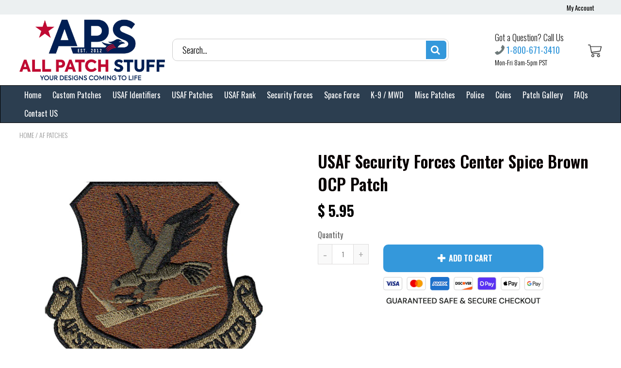

--- FILE ---
content_type: text/css
request_url: https://www.allpatchstuff.com/cdn/shop/t/19/assets/flag-icons.scss.css?v=101264187748932511471703258392
body_size: 5596
content:
.flag-icon-background{background-size:contain;background-position:50%;background-repeat:no-repeat}.flag-icon{background-size:contain;background-position:50%;background-repeat:no-repeat;position:relative;display:inline-block;width:24px;height:20px;vertical-align:middle}.flag-icon:before{content:"\a0"}.flag-icon.flag-icon-squared{width:1em}.flag-icon-ad{background-image:url(//www.allpatchstuff.com/cdn/shop/t/19/assets/ad.svg?v=131592074192178013261631750270)}.flag-icon-ad.flag-icon-squared{background-image:url(//www.allpatchstuff.com/cdn/shop/t/19/assets/ad.svg?v=131592074192178013261631750270)}.flag-icon-ae{background-image:url(//www.allpatchstuff.com/cdn/shop/t/19/assets/ae.svg?v=29821127050598540201631750270)}.flag-icon-ae.flag-icon-squared{background-image:url(//www.allpatchstuff.com/cdn/shop/t/19/assets/ae.svg?v=29821127050598540201631750270)}.flag-icon-af{background-image:url(//www.allpatchstuff.com/cdn/shop/t/19/assets/af.svg?v=127213082472554637071631750271)}.flag-icon-af.flag-icon-squared{background-image:url(//www.allpatchstuff.com/cdn/shop/t/19/assets/af.svg?v=127213082472554637071631750271)}.flag-icon-ag{background-image:url(//www.allpatchstuff.com/cdn/shop/t/19/assets/ag.svg?v=49915241445226929921631750271)}.flag-icon-ag.flag-icon-squared{background-image:url(//www.allpatchstuff.com/cdn/shop/t/19/assets/ag.svg?v=49915241445226929921631750271)}.flag-icon-ai{background-image:url(//www.allpatchstuff.com/cdn/shop/t/19/assets/ai.svg?v=148620693132765966551631750272)}.flag-icon-ai.flag-icon-squared{background-image:url(//www.allpatchstuff.com/cdn/shop/t/19/assets/ai.svg?v=148620693132765966551631750272)}.flag-icon-al{background-image:url(//www.allpatchstuff.com/cdn/shop/t/19/assets/al.svg?v=95152643920713696371631750273)}.flag-icon-al.flag-icon-squared{background-image:url(//www.allpatchstuff.com/cdn/shop/t/19/assets/al.svg?v=95152643920713696371631750273)}.flag-icon-am{background-image:url(//www.allpatchstuff.com/cdn/shop/t/19/assets/am.svg?v=12818741843887958481631750274)}.flag-icon-am.flag-icon-squared{background-image:url(//www.allpatchstuff.com/cdn/shop/t/19/assets/am.svg?v=12818741843887958481631750274)}.flag-icon-ao{background-image:url(//www.allpatchstuff.com/cdn/shop/t/19/assets/ao.svg?v=139345149812730988471631750274)}.flag-icon-ao.flag-icon-squared{background-image:url(//www.allpatchstuff.com/cdn/shop/t/19/assets/ao.svg?v=139345149812730988471631750274)}.flag-icon-aq{background-image:url(//www.allpatchstuff.com/cdn/shop/t/19/assets/aq.svg?v=31284177749202013631631750275)}.flag-icon-aq.flag-icon-squared{background-image:url(//www.allpatchstuff.com/cdn/shop/t/19/assets/aq.svg?v=31284177749202013631631750275)}.flag-icon-ar{background-image:url(//www.allpatchstuff.com/cdn/shop/t/19/assets/ar.svg?v=111529859761066960751631750276)}.flag-icon-ar.flag-icon-squared{background-image:url(//www.allpatchstuff.com/cdn/shop/t/19/assets/ar.svg?v=111529859761066960751631750276)}.flag-icon-as{background-image:url(//www.allpatchstuff.com/cdn/shop/t/19/assets/as.svg?v=155577282856271686241631750277)}.flag-icon-as.flag-icon-squared{background-image:url(//www.allpatchstuff.com/cdn/shop/t/19/assets/as.svg?v=155577282856271686241631750277)}.flag-icon-at{background-image:url(//www.allpatchstuff.com/cdn/shop/t/19/assets/at.svg?v=96477631489293089501631750277)}.flag-icon-at.flag-icon-squared{background-image:url(//www.allpatchstuff.com/cdn/shop/t/19/assets/at.svg?v=96477631489293089501631750277)}.flag-icon-au{background-image:url(//www.allpatchstuff.com/cdn/shop/t/19/assets/au.svg?v=90659881569132707241631750278)}.flag-icon-au.flag-icon-squared{background-image:url(//www.allpatchstuff.com/cdn/shop/t/19/assets/au.svg?v=90659881569132707241631750278)}.flag-icon-aw{background-image:url(//www.allpatchstuff.com/cdn/shop/t/19/assets/aw.svg?v=121167938755420602441631750278)}.flag-icon-aw.flag-icon-squared{background-image:url(//www.allpatchstuff.com/cdn/shop/t/19/assets/aw.svg?v=121167938755420602441631750278)}.flag-icon-ax{background-image:url(//www.allpatchstuff.com/cdn/shop/t/19/assets/ax.svg?v=158619007707844822741631750279)}.flag-icon-ax.flag-icon-squared{background-image:url(//www.allpatchstuff.com/cdn/shop/t/19/assets/ax.svg?v=158619007707844822741631750279)}.flag-icon-az{background-image:url(//www.allpatchstuff.com/cdn/shop/t/19/assets/az.svg?v=17196312477342097771631750279)}.flag-icon-az.flag-icon-squared{background-image:url(//www.allpatchstuff.com/cdn/shop/t/19/assets/az.svg?v=17196312477342097771631750279)}.flag-icon-ba{background-image:url(//www.allpatchstuff.com/cdn/shop/t/19/assets/ba.svg?v=14481521552795505581631750280)}.flag-icon-ba.flag-icon-squared{background-image:url(//www.allpatchstuff.com/cdn/shop/t/19/assets/ba.svg?v=14481521552795505581631750280)}.flag-icon-bb{background-image:url(//www.allpatchstuff.com/cdn/shop/t/19/assets/bb.svg?v=112035276416171927981631750280)}.flag-icon-bb.flag-icon-squared{background-image:url(//www.allpatchstuff.com/cdn/shop/t/19/assets/bb.svg?v=112035276416171927981631750280)}.flag-icon-bd{background-image:url(//www.allpatchstuff.com/cdn/shop/t/19/assets/bd.svg?v=184238623489718319821631750281)}.flag-icon-bd.flag-icon-squared{background-image:url(//www.allpatchstuff.com/cdn/shop/t/19/assets/bd.svg?v=184238623489718319821631750281)}.flag-icon-be{background-image:url(//www.allpatchstuff.com/cdn/shop/t/19/assets/be.svg?v=79604917546757036111631750281)}.flag-icon-be.flag-icon-squared{background-image:url(//www.allpatchstuff.com/cdn/shop/t/19/assets/be.svg?v=79604917546757036111631750281)}.flag-icon-bf{background-image:url(//www.allpatchstuff.com/cdn/shop/t/19/assets/bf.svg?v=41194310250812466221631750282)}.flag-icon-bf.flag-icon-squared{background-image:url(//www.allpatchstuff.com/cdn/shop/t/19/assets/bf.svg?v=41194310250812466221631750282)}.flag-icon-bg{background-image:url(//www.allpatchstuff.com/cdn/shop/t/19/assets/bg.svg?v=75743439319408195491631750283)}.flag-icon-bg.flag-icon-squared{background-image:url(//www.allpatchstuff.com/cdn/shop/t/19/assets/bg.svg?v=75743439319408195491631750283)}.flag-icon-bh{background-image:url(//www.allpatchstuff.com/cdn/shop/t/19/assets/bh.svg?v=48807915727826039731631750283)}.flag-icon-bh.flag-icon-squared{background-image:url(//www.allpatchstuff.com/cdn/shop/t/19/assets/bh.svg?v=48807915727826039731631750283)}.flag-icon-bi{background-image:url(//www.allpatchstuff.com/cdn/shop/t/19/assets/bi.svg?v=99467530548723597381631750284)}.flag-icon-bi.flag-icon-squared{background-image:url(//www.allpatchstuff.com/cdn/shop/t/19/assets/bi.svg?v=99467530548723597381631750284)}.flag-icon-bj{background-image:url(//www.allpatchstuff.com/cdn/shop/t/19/assets/bj.svg?v=123157171105085562011631750285)}.flag-icon-bj.flag-icon-squared{background-image:url(//www.allpatchstuff.com/cdn/shop/t/19/assets/bj.svg?v=123157171105085562011631750285)}.flag-icon-bl{background-image:url(//www.allpatchstuff.com/cdn/shop/t/19/assets/bl.svg?v=34176741131320226041631750285)}.flag-icon-bl.flag-icon-squared{background-image:url(//www.allpatchstuff.com/cdn/shop/t/19/assets/bl.svg?v=34176741131320226041631750285)}.flag-icon-bm{background-image:url(//www.allpatchstuff.com/cdn/shop/t/19/assets/bm.svg?v=60724364695964123441631750286)}.flag-icon-bm.flag-icon-squared{background-image:url(//www.allpatchstuff.com/cdn/shop/t/19/assets/bm.svg?v=60724364695964123441631750286)}.flag-icon-bn{background-image:url(//www.allpatchstuff.com/cdn/shop/t/19/assets/bn.svg?v=183620090393962364751631750287)}.flag-icon-bn.flag-icon-squared{background-image:url(//www.allpatchstuff.com/cdn/shop/t/19/assets/bn.svg?v=183620090393962364751631750287)}.flag-icon-bo{background-image:url(//www.allpatchstuff.com/cdn/shop/t/19/assets/bo.svg?v=29500031853581271281631750287)}.flag-icon-bo.flag-icon-squared{background-image:url(//www.allpatchstuff.com/cdn/shop/t/19/assets/bo.svg?v=29500031853581271281631750287)}.flag-icon-bq{background-image:url(//www.allpatchstuff.com/cdn/shop/t/19/assets/bq.svg?v=9913567928988334381631750288)}.flag-icon-bq.flag-icon-squared{background-image:url(//www.allpatchstuff.com/cdn/shop/t/19/assets/bq.svg?v=9913567928988334381631750288)}.flag-icon-br{background-image:url(//www.allpatchstuff.com/cdn/shop/t/19/assets/br.svg?v=68469107417805837731631750288)}.flag-icon-br.flag-icon-squared{background-image:url(//www.allpatchstuff.com/cdn/shop/t/19/assets/br.svg?v=68469107417805837731631750288)}.flag-icon-bs{background-image:url(//www.allpatchstuff.com/cdn/shop/t/19/assets/bs.svg?v=91550727823995355461631750289)}.flag-icon-bs.flag-icon-squared{background-image:url(//www.allpatchstuff.com/cdn/shop/t/19/assets/bs.svg?v=91550727823995355461631750289)}.flag-icon-bt{background-image:url(//www.allpatchstuff.com/cdn/shop/t/19/assets/bt.svg?v=102371532588330469221631750289)}.flag-icon-bt.flag-icon-squared{background-image:url(//www.allpatchstuff.com/cdn/shop/t/19/assets/bt.svg?v=102371532588330469221631750289)}.flag-icon-bv{background-image:url(//www.allpatchstuff.com/cdn/shop/t/19/assets/bv.svg?v=83905131869960102361631750290)}.flag-icon-bv.flag-icon-squared{background-image:url(//www.allpatchstuff.com/cdn/shop/t/19/assets/bv.svg?v=83905131869960102361631750290)}.flag-icon-bw{background-image:url(//www.allpatchstuff.com/cdn/shop/t/19/assets/bw.svg?v=78991213538809216251631750290)}.flag-icon-bw.flag-icon-squared{background-image:url(//www.allpatchstuff.com/cdn/shop/t/19/assets/bw.svg?v=78991213538809216251631750290)}.flag-icon-by{background-image:url(//www.allpatchstuff.com/cdn/shop/t/19/assets/by.svg?v=104541539632135361851631750292)}.flag-icon-by.flag-icon-squared{background-image:url(//www.allpatchstuff.com/cdn/shop/t/19/assets/by.svg?v=104541539632135361851631750292)}.flag-icon-bz{background-image:url(//www.allpatchstuff.com/cdn/shop/t/19/assets/bz.svg?v=149257100946027232281631750292)}.flag-icon-bz.flag-icon-squared{background-image:url(//www.allpatchstuff.com/cdn/shop/t/19/assets/bz.svg?v=149257100946027232281631750292)}.flag-icon-ca{background-image:url(//www.allpatchstuff.com/cdn/shop/t/19/assets/ca.svg?v=87277441319135793951631750292)}.flag-icon-ca.flag-icon-squared{background-image:url(//www.allpatchstuff.com/cdn/shop/t/19/assets/ca.svg?v=87277441319135793951631750292)}.flag-icon-cc{background-image:url(//www.allpatchstuff.com/cdn/shop/t/19/assets/cc.svg?v=120180401089690060161631750295)}.flag-icon-cc.flag-icon-squared{background-image:url(//www.allpatchstuff.com/cdn/shop/t/19/assets/cc.svg?v=120180401089690060161631750295)}.flag-icon-cd{background-image:url(//www.allpatchstuff.com/cdn/shop/t/19/assets/cd.svg?v=98583780498286828451631750296)}.flag-icon-cd.flag-icon-squared{background-image:url(//www.allpatchstuff.com/cdn/shop/t/19/assets/cd.svg?v=98583780498286828451631750296)}.flag-icon-cf{background-image:url(//www.allpatchstuff.com/cdn/shop/t/19/assets/cf.svg?v=105458239635443363651631750296)}.flag-icon-cf.flag-icon-squared{background-image:url(//www.allpatchstuff.com/cdn/shop/t/19/assets/cf.svg?v=105458239635443363651631750296)}.flag-icon-cg{background-image:url(//www.allpatchstuff.com/cdn/shop/t/19/assets/cg.svg?v=115438228418451375951631750297)}.flag-icon-cg.flag-icon-squared{background-image:url(//www.allpatchstuff.com/cdn/shop/t/19/assets/cg.svg?v=115438228418451375951631750297)}.flag-icon-ch{background-image:url(//www.allpatchstuff.com/cdn/shop/t/19/assets/ch.svg?v=105354537027573018591631750297)}.flag-icon-ch.flag-icon-squared{background-image:url(//www.allpatchstuff.com/cdn/shop/t/19/assets/ch.svg?v=105354537027573018591631750297)}.flag-icon-ci{background-image:url(//www.allpatchstuff.com/cdn/shop/t/19/assets/ci.svg?v=128050026951179697461631750299)}.flag-icon-ci.flag-icon-squared{background-image:url(//www.allpatchstuff.com/cdn/shop/t/19/assets/ci.svg?v=128050026951179697461631750299)}.flag-icon-ck{background-image:url(//www.allpatchstuff.com/cdn/shop/t/19/assets/ck.svg?v=71813321580453466391631750300)}.flag-icon-ck.flag-icon-squared{background-image:url(//www.allpatchstuff.com/cdn/shop/t/19/assets/ck.svg?v=71813321580453466391631750300)}.flag-icon-cl{background-image:url(//www.allpatchstuff.com/cdn/shop/t/19/assets/cl.svg?v=140069455947485150221631750301)}.flag-icon-cl.flag-icon-squared{background-image:url(//www.allpatchstuff.com/cdn/shop/t/19/assets/cl.svg?v=140069455947485150221631750301)}.flag-icon-cm{background-image:url(//www.allpatchstuff.com/cdn/shop/t/19/assets/cm.svg?v=121977616194260777141631750303)}.flag-icon-cm.flag-icon-squared{background-image:url(//www.allpatchstuff.com/cdn/shop/t/19/assets/cm.svg?v=121977616194260777141631750303)}.flag-icon-cn{background-image:url(//www.allpatchstuff.com/cdn/shop/t/19/assets/cn.svg?v=39990188014603887781631750304)}.flag-icon-cn.flag-icon-squared{background-image:url(//www.allpatchstuff.com/cdn/shop/t/19/assets/cn.svg?v=39990188014603887781631750304)}.flag-icon-co{background-image:url(//www.allpatchstuff.com/cdn/shop/t/19/assets/co.svg?v=77567472704144223351631750305)}.flag-icon-co.flag-icon-squared{background-image:url(//www.allpatchstuff.com/cdn/shop/t/19/assets/co.svg?v=77567472704144223351631750305)}.flag-icon-cr{background-image:url(//www.allpatchstuff.com/cdn/shop/t/19/assets/cr.svg?v=171617921711372494711631750306)}.flag-icon-cr.flag-icon-squared{background-image:url(//www.allpatchstuff.com/cdn/shop/t/19/assets/cr.svg?v=171617921711372494711631750306)}.flag-icon-cu{background-image:url(//www.allpatchstuff.com/cdn/shop/t/19/assets/cu.svg?v=182947592712231219221631750306)}.flag-icon-cu.flag-icon-squared{background-image:url(//www.allpatchstuff.com/cdn/shop/t/19/assets/cu.svg?v=182947592712231219221631750306)}.flag-icon-cv{background-image:url(//www.allpatchstuff.com/cdn/shop/t/19/assets/cv.svg?v=136780280072298918601631750307)}.flag-icon-cv.flag-icon-squared{background-image:url(//www.allpatchstuff.com/cdn/shop/t/19/assets/cv.svg?v=136780280072298918601631750307)}.flag-icon-cw{background-image:url(//www.allpatchstuff.com/cdn/shop/t/19/assets/cw.svg?v=163906842470037457591631750307)}.flag-icon-cw.flag-icon-squared{background-image:url(//www.allpatchstuff.com/cdn/shop/t/19/assets/cw.svg?v=163906842470037457591631750307)}.flag-icon-cx{background-image:url(//www.allpatchstuff.com/cdn/shop/t/19/assets/cx.svg?v=35218172850098245721631750308)}.flag-icon-cx.flag-icon-squared{background-image:url(//www.allpatchstuff.com/cdn/shop/t/19/assets/cx.svg?v=35218172850098245721631750308)}.flag-icon-cy{background-image:url(//www.allpatchstuff.com/cdn/shop/t/19/assets/cy.svg?v=180734738354034661231631750308)}.flag-icon-cy.flag-icon-squared{background-image:url(//www.allpatchstuff.com/cdn/shop/t/19/assets/cy.svg?v=180734738354034661231631750308)}.flag-icon-cz{background-image:url(//www.allpatchstuff.com/cdn/shop/t/19/assets/cz.svg?v=184369355614736978601631750309)}.flag-icon-cz.flag-icon-squared{background-image:url(//www.allpatchstuff.com/cdn/shop/t/19/assets/cz.svg?v=184369355614736978601631750309)}.flag-icon-de{background-image:url(//www.allpatchstuff.com/cdn/shop/t/19/assets/de.svg?v=71630723806281484071631750309)}.flag-icon-de.flag-icon-squared{background-image:url(//www.allpatchstuff.com/cdn/shop/t/19/assets/de.svg?v=71630723806281484071631750309)}.flag-icon-dj{background-image:url(//www.allpatchstuff.com/cdn/shop/t/19/assets/dj.svg?v=68937259632119051681631750310)}.flag-icon-dj.flag-icon-squared{background-image:url(//www.allpatchstuff.com/cdn/shop/t/19/assets/dj.svg?v=68937259632119051681631750310)}.flag-icon-dk{background-image:url(//www.allpatchstuff.com/cdn/shop/t/19/assets/dk.svg?v=10131746340185908201631750310)}.flag-icon-dk.flag-icon-squared{background-image:url(//www.allpatchstuff.com/cdn/shop/t/19/assets/dk.svg?v=10131746340185908201631750310)}.flag-icon-dm{background-image:url(//www.allpatchstuff.com/cdn/shop/t/19/assets/dm.svg?v=36522605057401171621631750311)}.flag-icon-dm.flag-icon-squared{background-image:url(//www.allpatchstuff.com/cdn/shop/t/19/assets/dm.svg?v=36522605057401171621631750311)}.flag-icon-do{background-image:url(//www.allpatchstuff.com/cdn/shop/t/19/assets/do.svg?v=50275712525964572411631750311)}.flag-icon-do.flag-icon-squared{background-image:url(//www.allpatchstuff.com/cdn/shop/t/19/assets/do.svg?v=50275712525964572411631750311)}.flag-icon-dz{background-image:url(//www.allpatchstuff.com/cdn/shop/t/19/assets/dz.svg?v=172162378423836692941631750312)}.flag-icon-dz.flag-icon-squared{background-image:url(//www.allpatchstuff.com/cdn/shop/t/19/assets/dz.svg?v=172162378423836692941631750312)}.flag-icon-ec{background-image:url(//www.allpatchstuff.com/cdn/shop/t/19/assets/ec.svg?v=121403334789350912541631750313)}.flag-icon-ec.flag-icon-squared{background-image:url(//www.allpatchstuff.com/cdn/shop/t/19/assets/ec.svg?v=121403334789350912541631750313)}.flag-icon-ee{background-image:url(//www.allpatchstuff.com/cdn/shop/t/19/assets/ee.svg?v=122089222708937568451631750314)}.flag-icon-ee.flag-icon-squared{background-image:url(//www.allpatchstuff.com/cdn/shop/t/19/assets/ee.svg?v=122089222708937568451631750314)}.flag-icon-eg{background-image:url(//www.allpatchstuff.com/cdn/shop/t/19/assets/eg.svg?v=107906916527423915781631750314)}.flag-icon-eg.flag-icon-squared{background-image:url(//www.allpatchstuff.com/cdn/shop/t/19/assets/eg.svg?v=107906916527423915781631750314)}.flag-icon-eh{background-image:url(//www.allpatchstuff.com/cdn/shop/t/19/assets/eh.svg?v=53527860094772671631750315)}.flag-icon-eh.flag-icon-squared{background-image:url(//www.allpatchstuff.com/cdn/shop/t/19/assets/eh.svg?v=53527860094772671631750315)}.flag-icon-er{background-image:url(//www.allpatchstuff.com/cdn/shop/t/19/assets/er.svg?v=56478894716892931401631750316)}.flag-icon-er.flag-icon-squared{background-image:url(//www.allpatchstuff.com/cdn/shop/t/19/assets/er.svg?v=56478894716892931401631750316)}.flag-icon-es{background-image:url(//www.allpatchstuff.com/cdn/shop/t/19/assets/es.svg?v=83044257742937990021631750317)}.flag-icon-es.flag-icon-squared{background-image:url(//www.allpatchstuff.com/cdn/shop/t/19/assets/es.svg?v=83044257742937990021631750317)}.flag-icon-et{background-image:url(//www.allpatchstuff.com/cdn/shop/t/19/assets/et.svg?v=39400205717038027521631750317)}.flag-icon-et.flag-icon-squared{background-image:url(//www.allpatchstuff.com/cdn/shop/t/19/assets/et.svg?v=39400205717038027521631750317)}.flag-icon-fi{background-image:url(//www.allpatchstuff.com/cdn/shop/t/19/assets/fi.svg?v=34552681570132159011631750331)}.flag-icon-fi.flag-icon-squared{background-image:url(//www.allpatchstuff.com/cdn/shop/t/19/assets/fi.svg?v=34552681570132159011631750331)}.flag-icon-fj{background-image:url(//www.allpatchstuff.com/cdn/shop/t/19/assets/fj.svg?v=98887392715869413661631750332)}.flag-icon-fj.flag-icon-squared{background-image:url(//www.allpatchstuff.com/cdn/shop/t/19/assets/fj.svg?v=98887392715869413661631750332)}.flag-icon-fk{background-image:url(//www.allpatchstuff.com/cdn/shop/t/19/assets/fk.svg?v=45544687398839340001631750333)}.flag-icon-fk.flag-icon-squared{background-image:url(//www.allpatchstuff.com/cdn/shop/t/19/assets/fk.svg?v=45544687398839340001631750333)}.flag-icon-fm{background-image:url(//www.allpatchstuff.com/cdn/shop/t/19/assets/fm.svg?v=149033719471590835611631750335)}.flag-icon-fm.flag-icon-squared{background-image:url(//www.allpatchstuff.com/cdn/shop/t/19/assets/fm.svg?v=149033719471590835611631750335)}.flag-icon-fo{background-image:url(//www.allpatchstuff.com/cdn/shop/t/19/assets/fo.svg?v=141390017265676199761631750336)}.flag-icon-fo.flag-icon-squared{background-image:url(//www.allpatchstuff.com/cdn/shop/t/19/assets/fo.svg?v=141390017265676199761631750336)}.flag-icon-fr{background-image:url(//www.allpatchstuff.com/cdn/shop/t/19/assets/fr.svg?v=170126735255442617951631750341)}.flag-icon-fr.flag-icon-squared{background-image:url(//www.allpatchstuff.com/cdn/shop/t/19/assets/fr.svg?v=170126735255442617951631750341)}.flag-icon-ga{background-image:url(//www.allpatchstuff.com/cdn/shop/t/19/assets/ga.svg?v=28269072020973004321631750342)}.flag-icon-ga.flag-icon-squared{background-image:url(//www.allpatchstuff.com/cdn/shop/t/19/assets/ga.svg?v=28269072020973004321631750342)}.flag-icon-gb{background-image:url(//www.allpatchstuff.com/cdn/shop/t/19/assets/gb.svg?v=136115135198019982911631750344)}.flag-icon-gb.flag-icon-squared{background-image:url(//www.allpatchstuff.com/cdn/shop/t/19/assets/gb.svg?v=136115135198019982911631750344)}.flag-icon-gd{background-image:url(//www.allpatchstuff.com/cdn/shop/t/19/assets/gd.svg?v=118404913132817799961631750344)}.flag-icon-gd.flag-icon-squared{background-image:url(//www.allpatchstuff.com/cdn/shop/t/19/assets/gd.svg?v=118404913132817799961631750344)}.flag-icon-ge{background-image:url(//www.allpatchstuff.com/cdn/shop/t/19/assets/ge.svg?v=110035265293857513731631750345)}.flag-icon-ge.flag-icon-squared{background-image:url(//www.allpatchstuff.com/cdn/shop/t/19/assets/ge.svg?v=110035265293857513731631750345)}.flag-icon-gf{background-image:url(//www.allpatchstuff.com/cdn/shop/t/19/assets/gf.svg?v=96229785146138703531631750345)}.flag-icon-gf.flag-icon-squared{background-image:url(//www.allpatchstuff.com/cdn/shop/t/19/assets/gf.svg?v=96229785146138703531631750345)}.flag-icon-gg{background-image:url(//www.allpatchstuff.com/cdn/shop/t/19/assets/gg.svg?v=60425528356961080171631750346)}.flag-icon-gg.flag-icon-squared{background-image:url(//www.allpatchstuff.com/cdn/shop/t/19/assets/gg.svg?v=60425528356961080171631750346)}.flag-icon-gh{background-image:url(//www.allpatchstuff.com/cdn/shop/t/19/assets/gh.svg?v=47974675894279689281631750346)}.flag-icon-gh.flag-icon-squared{background-image:url(//www.allpatchstuff.com/cdn/shop/t/19/assets/gh.svg?v=47974675894279689281631750346)}.flag-icon-gi{background-image:url(//www.allpatchstuff.com/cdn/shop/t/19/assets/gi.svg?v=108952280292934399901631750347)}.flag-icon-gi.flag-icon-squared{background-image:url(//www.allpatchstuff.com/cdn/shop/t/19/assets/gi.svg?v=108952280292934399901631750347)}.flag-icon-gl{background-image:url(//www.allpatchstuff.com/cdn/shop/t/19/assets/gl.svg?v=136794383566594454571631750348)}.flag-icon-gl.flag-icon-squared{background-image:url(//www.allpatchstuff.com/cdn/shop/t/19/assets/gl.svg?v=136794383566594454571631750348)}.flag-icon-gm{background-image:url(//www.allpatchstuff.com/cdn/shop/t/19/assets/gm.svg?v=95210613098561092821631750349)}.flag-icon-gm.flag-icon-squared{background-image:url(//www.allpatchstuff.com/cdn/shop/t/19/assets/gm.svg?v=95210613098561092821631750349)}.flag-icon-gn{background-image:url(//www.allpatchstuff.com/cdn/shop/t/19/assets/gn.svg?v=142244867784530118731631750349)}.flag-icon-gn.flag-icon-squared{background-image:url(//www.allpatchstuff.com/cdn/shop/t/19/assets/gn.svg?v=142244867784530118731631750349)}.flag-icon-gp{background-image:url(//www.allpatchstuff.com/cdn/shop/t/19/assets/gp.svg?v=170126735255442617951631750350)}.flag-icon-gp.flag-icon-squared{background-image:url(//www.allpatchstuff.com/cdn/shop/t/19/assets/gp.svg?v=170126735255442617951631750350)}.flag-icon-gq{background-image:url(//www.allpatchstuff.com/cdn/shop/t/19/assets/gq.svg?v=168211644902223702691631750350)}.flag-icon-gq.flag-icon-squared{background-image:url(//www.allpatchstuff.com/cdn/shop/t/19/assets/gq.svg?v=168211644902223702691631750350)}.flag-icon-gr{background-image:url(//www.allpatchstuff.com/cdn/shop/t/19/assets/gr.svg?v=45965938369338868241631750351)}.flag-icon-gr.flag-icon-squared{background-image:url(//www.allpatchstuff.com/cdn/shop/t/19/assets/gr.svg?v=45965938369338868241631750351)}.flag-icon-gs{background-image:url(//www.allpatchstuff.com/cdn/shop/t/19/assets/gs.svg?v=127265097396148525661631750351)}.flag-icon-gs.flag-icon-squared{background-image:url(//www.allpatchstuff.com/cdn/shop/t/19/assets/gs.svg?v=127265097396148525661631750351)}.flag-icon-gt{background-image:url(//www.allpatchstuff.com/cdn/shop/t/19/assets/gt.svg?v=109771109742685519161631750352)}.flag-icon-gt.flag-icon-squared{background-image:url(//www.allpatchstuff.com/cdn/shop/t/19/assets/gt.svg?v=109771109742685519161631750352)}.flag-icon-gu{background-image:url(//www.allpatchstuff.com/cdn/shop/t/19/assets/gu.svg?v=179389804447735075881631750352)}.flag-icon-gu.flag-icon-squared{background-image:url(//www.allpatchstuff.com/cdn/shop/t/19/assets/gu.svg?v=179389804447735075881631750352)}.flag-icon-gw{background-image:url(//www.allpatchstuff.com/cdn/shop/t/19/assets/gw.svg?v=152662360499599172421631750353)}.flag-icon-gw.flag-icon-squared{background-image:url(//www.allpatchstuff.com/cdn/shop/t/19/assets/gw.svg?v=152662360499599172421631750353)}.flag-icon-gy{background-image:url(//www.allpatchstuff.com/cdn/shop/t/19/assets/gy.svg?v=176676839134889842561631750353)}.flag-icon-gy.flag-icon-squared{background-image:url(//www.allpatchstuff.com/cdn/shop/t/19/assets/gy.svg?v=176676839134889842561631750353)}.flag-icon-hk{background-image:url(//www.allpatchstuff.com/cdn/shop/t/19/assets/hk.svg?v=66933750543929457861631750355)}.flag-icon-hk.flag-icon-squared{background-image:url(//www.allpatchstuff.com/cdn/shop/t/19/assets/hk.svg?v=66933750543929457861631750355)}.flag-icon-hm{background-image:url(//www.allpatchstuff.com/cdn/shop/t/19/assets/hm.svg?v=45144314452471681081631750356)}.flag-icon-hm.flag-icon-squared{background-image:url(//www.allpatchstuff.com/cdn/shop/t/19/assets/hm.svg?v=45144314452471681081631750356)}.flag-icon-hn{background-image:url(//www.allpatchstuff.com/cdn/shop/t/19/assets/hn.svg?v=180098454613796707061631750356)}.flag-icon-hn.flag-icon-squared{background-image:url(//www.allpatchstuff.com/cdn/shop/t/19/assets/hn.svg?v=180098454613796707061631750356)}.flag-icon-hr{background-image:url(//www.allpatchstuff.com/cdn/shop/t/19/assets/hr.svg?v=92153069179876694221631750357)}.flag-icon-hr.flag-icon-squared{background-image:url(//www.allpatchstuff.com/cdn/shop/t/19/assets/hr.svg?v=92153069179876694221631750357)}.flag-icon-ht{background-image:url(//www.allpatchstuff.com/cdn/shop/t/19/assets/ht.svg?v=4744583112956927651631750357)}.flag-icon-ht.flag-icon-squared{background-image:url(//www.allpatchstuff.com/cdn/shop/t/19/assets/ht.svg?v=4744583112956927651631750357)}.flag-icon-hu{background-image:url(//www.allpatchstuff.com/cdn/shop/t/19/assets/hu.svg?v=17919526197081235901631750358)}.flag-icon-hu.flag-icon-squared{background-image:url(//www.allpatchstuff.com/cdn/shop/t/19/assets/hu.svg?v=17919526197081235901631750358)}.flag-icon-id{background-image:url(//www.allpatchstuff.com/cdn/shop/t/19/assets/id.svg?v=117041589930194503441631750367)}.flag-icon-id.flag-icon-squared{background-image:url(//www.allpatchstuff.com/cdn/shop/t/19/assets/id.svg?v=117041589930194503441631750367)}.flag-icon-ie{background-image:url(//www.allpatchstuff.com/cdn/shop/t/19/assets/ie.svg?v=23320739391240477921631750368)}.flag-icon-ie.flag-icon-squared{background-image:url(//www.allpatchstuff.com/cdn/shop/t/19/assets/ie.svg?v=23320739391240477921631750368)}.flag-icon-il{background-image:url(//www.allpatchstuff.com/cdn/shop/t/19/assets/il.svg?v=26067157443761626261631750368)}.flag-icon-il.flag-icon-squared{background-image:url(//www.allpatchstuff.com/cdn/shop/t/19/assets/il.svg?v=26067157443761626261631750368)}.flag-icon-im{background-image:url(//www.allpatchstuff.com/cdn/shop/t/19/assets/im.svg?v=82183436858118271701631750369)}.flag-icon-im.flag-icon-squared{background-image:url(//www.allpatchstuff.com/cdn/shop/t/19/assets/im.svg?v=82183436858118271701631750369)}.flag-icon-in{background-image:url(//www.allpatchstuff.com/cdn/shop/t/19/assets/in.svg?v=30594232575536071821631750370)}.flag-icon-in.flag-icon-squared{background-image:url(//www.allpatchstuff.com/cdn/shop/t/19/assets/in.svg?v=30594232575536071821631750370)}.flag-icon-io{background-image:url(//www.allpatchstuff.com/cdn/shop/t/19/assets/io.svg?v=42313559537441619531631750372)}.flag-icon-io.flag-icon-squared{background-image:url(//www.allpatchstuff.com/cdn/shop/t/19/assets/io.svg?v=42313559537441619531631750372)}.flag-icon-iq{background-image:url(//www.allpatchstuff.com/cdn/shop/t/19/assets/iq.svg?v=64400357431113072321631750372)}.flag-icon-iq.flag-icon-squared{background-image:url(//www.allpatchstuff.com/cdn/shop/t/19/assets/iq.svg?v=64400357431113072321631750372)}.flag-icon-ir{background-image:url(//www.allpatchstuff.com/cdn/shop/t/19/assets/ir.svg?v=49695526220661672781631750373)}.flag-icon-ir.flag-icon-squared{background-image:url(//www.allpatchstuff.com/cdn/shop/t/19/assets/ir.svg?v=49695526220661672781631750373)}.flag-icon-is{background-image:url(//www.allpatchstuff.com/cdn/shop/t/19/assets/is.svg?v=46619905452640291241631750373)}.flag-icon-is.flag-icon-squared{background-image:url(//www.allpatchstuff.com/cdn/shop/t/19/assets/is.svg?v=46619905452640291241631750373)}.flag-icon-it{background-image:url(//www.allpatchstuff.com/cdn/shop/t/19/assets/it.svg?v=141360071372820745821631750374)}.flag-icon-it.flag-icon-squared{background-image:url(//www.allpatchstuff.com/cdn/shop/t/19/assets/it.svg?v=141360071372820745821631750374)}.flag-icon-je{background-image:url(//www.allpatchstuff.com/cdn/shop/t/19/assets/je.svg?v=117600992152985119551631750374)}.flag-icon-je.flag-icon-squared{background-image:url(//www.allpatchstuff.com/cdn/shop/t/19/assets/je.svg?v=117600992152985119551631750374)}.flag-icon-jm{background-image:url(//www.allpatchstuff.com/cdn/shop/t/19/assets/jm.svg?v=45646870004428289481631750375)}.flag-icon-jm.flag-icon-squared{background-image:url(//www.allpatchstuff.com/cdn/shop/t/19/assets/jm.svg?v=45646870004428289481631750375)}.flag-icon-jo{background-image:url(//www.allpatchstuff.com/cdn/shop/t/19/assets/jo.svg?v=155293253484058785031631750375)}.flag-icon-jo.flag-icon-squared{background-image:url(//www.allpatchstuff.com/cdn/shop/t/19/assets/jo.svg?v=155293253484058785031631750375)}.flag-icon-jp{background-image:url(//www.allpatchstuff.com/cdn/shop/t/19/assets/jp.svg?v=180719186429790718121631750376)}.flag-icon-jp.flag-icon-squared{background-image:url(//www.allpatchstuff.com/cdn/shop/t/19/assets/jp.svg?v=180719186429790718121631750376)}.flag-icon-ke{background-image:url(//www.allpatchstuff.com/cdn/shop/t/19/assets/ke.svg?v=136394548544731867541631750381)}.flag-icon-ke.flag-icon-squared{background-image:url(//www.allpatchstuff.com/cdn/shop/t/19/assets/ke.svg?v=136394548544731867541631750381)}.flag-icon-kg{background-image:url(//www.allpatchstuff.com/cdn/shop/t/19/assets/kg.svg?v=180228384219880036131631750381)}.flag-icon-kg.flag-icon-squared{background-image:url(//www.allpatchstuff.com/cdn/shop/t/19/assets/kg.svg?v=180228384219880036131631750381)}.flag-icon-kh{background-image:url(//www.allpatchstuff.com/cdn/shop/t/19/assets/kh.svg?v=106671350424945690711631750382)}.flag-icon-kh.flag-icon-squared{background-image:url(//www.allpatchstuff.com/cdn/shop/t/19/assets/kh.svg?v=106671350424945690711631750382)}.flag-icon-ki{background-image:url(//www.allpatchstuff.com/cdn/shop/t/19/assets/ki.svg?v=180875075164224980991631750382)}.flag-icon-ki.flag-icon-squared{background-image:url(//www.allpatchstuff.com/cdn/shop/t/19/assets/ki.svg?v=180875075164224980991631750382)}.flag-icon-km{background-image:url(//www.allpatchstuff.com/cdn/shop/t/19/assets/km.svg?v=183768391156198373721631750383)}.flag-icon-km.flag-icon-squared{background-image:url(//www.allpatchstuff.com/cdn/shop/t/19/assets/km.svg?v=183768391156198373721631750383)}.flag-icon-kn{background-image:url(//www.allpatchstuff.com/cdn/shop/t/19/assets/kn.svg?v=175324406514048374091631750383)}.flag-icon-kn.flag-icon-squared{background-image:url(//www.allpatchstuff.com/cdn/shop/t/19/assets/kn.svg?v=175324406514048374091631750383)}.flag-icon-kp{background-image:url(//www.allpatchstuff.com/cdn/shop/t/19/assets/kp.svg?v=157160964194317846761631750384)}.flag-icon-kp.flag-icon-squared{background-image:url(//www.allpatchstuff.com/cdn/shop/t/19/assets/kp.svg?v=157160964194317846761631750384)}.flag-icon-kr{background-image:url(//www.allpatchstuff.com/cdn/shop/t/19/assets/kr.svg?v=159255636530551322871631750384)}.flag-icon-kr.flag-icon-squared{background-image:url(//www.allpatchstuff.com/cdn/shop/t/19/assets/kr.svg?v=159255636530551322871631750384)}.flag-icon-kw{background-image:url(//www.allpatchstuff.com/cdn/shop/t/19/assets/kw.svg?v=89384292370915547141631750385)}.flag-icon-kw.flag-icon-squared{background-image:url(//www.allpatchstuff.com/cdn/shop/t/19/assets/kw.svg?v=89384292370915547141631750385)}.flag-icon-ky{background-image:url(//www.allpatchstuff.com/cdn/shop/t/19/assets/ky.svg?v=58542129158717378531631750385)}.flag-icon-ky.flag-icon-squared{background-image:url(//www.allpatchstuff.com/cdn/shop/t/19/assets/ky.svg?v=58542129158717378531631750385)}.flag-icon-kz{background-image:url(//www.allpatchstuff.com/cdn/shop/t/19/assets/kz.svg?v=114659591520014163281631750386)}.flag-icon-kz.flag-icon-squared{background-image:url(//www.allpatchstuff.com/cdn/shop/t/19/assets/kz.svg?v=114659591520014163281631750386)}.flag-icon-la{background-image:url(//www.allpatchstuff.com/cdn/shop/t/19/assets/la.svg?v=137044594214432717751631750386)}.flag-icon-la.flag-icon-squared{background-image:url(//www.allpatchstuff.com/cdn/shop/t/19/assets/la.svg?v=137044594214432717751631750386)}.flag-icon-lb{background-image:url(//www.allpatchstuff.com/cdn/shop/t/19/assets/lb.svg?v=178499460878805902151631750388)}.flag-icon-lb.flag-icon-squared{background-image:url(//www.allpatchstuff.com/cdn/shop/t/19/assets/lb.svg?v=178499460878805902151631750388)}.flag-icon-lc{background-image:url(//www.allpatchstuff.com/cdn/shop/t/19/assets/lc.svg?v=160566654221824580501631750388)}.flag-icon-lc.flag-icon-squared{background-image:url(//www.allpatchstuff.com/cdn/shop/t/19/assets/lc.svg?v=160566654221824580501631750388)}.flag-icon-li{background-image:url(//www.allpatchstuff.com/cdn/shop/t/19/assets/li.svg?v=26496927623776036231631750389)}.flag-icon-li.flag-icon-squared{background-image:url(//www.allpatchstuff.com/cdn/shop/t/19/assets/li.svg?v=26496927623776036231631750389)}.flag-icon-lk{background-image:url(//www.allpatchstuff.com/cdn/shop/t/19/assets/lk.svg?v=123716004424503265701631750389)}.flag-icon-lk.flag-icon-squared{background-image:url(//www.allpatchstuff.com/cdn/shop/t/19/assets/lk.svg?v=123716004424503265701631750389)}.flag-icon-lr{background-image:url(//www.allpatchstuff.com/cdn/shop/t/19/assets/lr.svg?v=149664755538522474861631750391)}.flag-icon-lr.flag-icon-squared{background-image:url(//www.allpatchstuff.com/cdn/shop/t/19/assets/lr.svg?v=149664755538522474861631750391)}.flag-icon-ls{background-image:url(//www.allpatchstuff.com/cdn/shop/t/19/assets/ls.svg?v=108513537080515993191631750391)}.flag-icon-ls.flag-icon-squared{background-image:url(//www.allpatchstuff.com/cdn/shop/t/19/assets/ls.svg?v=108513537080515993191631750391)}.flag-icon-lt{background-image:url(//www.allpatchstuff.com/cdn/shop/t/19/assets/lt.svg?v=33738369875147004841631750392)}.flag-icon-lt.flag-icon-squared{background-image:url(//www.allpatchstuff.com/cdn/shop/t/19/assets/lt.svg?v=33738369875147004841631750392)}.flag-icon-lu{background-image:url(//www.allpatchstuff.com/cdn/shop/t/19/assets/lu.svg?v=89809570743077432781631750392)}.flag-icon-lu.flag-icon-squared{background-image:url(//www.allpatchstuff.com/cdn/shop/t/19/assets/lu.svg?v=89809570743077432781631750392)}.flag-icon-lv{background-image:url(//www.allpatchstuff.com/cdn/shop/t/19/assets/lv.svg?v=27377209625372012991631750393)}.flag-icon-lv.flag-icon-squared{background-image:url(//www.allpatchstuff.com/cdn/shop/t/19/assets/lv.svg?v=27377209625372012991631750393)}.flag-icon-ly{background-image:url(//www.allpatchstuff.com/cdn/shop/t/19/assets/ly.svg?v=118883854077417516491631750393)}.flag-icon-ly.flag-icon-squared{background-image:url(//www.allpatchstuff.com/cdn/shop/t/19/assets/ly.svg?v=118883854077417516491631750393)}.flag-icon-ma{background-image:url(//www.allpatchstuff.com/cdn/shop/t/19/assets/ma.svg?v=181080902058787638111631750394)}.flag-icon-ma.flag-icon-squared{background-image:url(//www.allpatchstuff.com/cdn/shop/t/19/assets/ma.svg?v=181080902058787638111631750394)}.flag-icon-mc{background-image:url(//www.allpatchstuff.com/cdn/shop/t/19/assets/mc.svg?v=19915637586113387951631750399)}.flag-icon-mc.flag-icon-squared{background-image:url(//www.allpatchstuff.com/cdn/shop/t/19/assets/mc.svg?v=19915637586113387951631750399)}.flag-icon-md{background-image:url(//www.allpatchstuff.com/cdn/shop/t/19/assets/md.svg?v=141905903227660774951631750399)}.flag-icon-md.flag-icon-squared{background-image:url(//www.allpatchstuff.com/cdn/shop/t/19/assets/md.svg?v=141905903227660774951631750399)}.flag-icon-me{background-image:url(//www.allpatchstuff.com/cdn/shop/t/19/assets/me.svg?v=15478390833638530001631750400)}.flag-icon-me.flag-icon-squared{background-image:url(//www.allpatchstuff.com/cdn/shop/t/19/assets/me.svg?v=15478390833638530001631750400)}.flag-icon-mf{background-image:url(//www.allpatchstuff.com/cdn/shop/t/19/assets/mf.svg?v=170126735255442617951631750400)}.flag-icon-mf.flag-icon-squared{background-image:url(//www.allpatchstuff.com/cdn/shop/t/19/assets/mf.svg?v=170126735255442617951631750400)}.flag-icon-mg{background-image:url(//www.allpatchstuff.com/cdn/shop/t/19/assets/mg.svg?v=129202903656657356381631750401)}.flag-icon-mg.flag-icon-squared{background-image:url(//www.allpatchstuff.com/cdn/shop/t/19/assets/mg.svg?v=129202903656657356381631750401)}.flag-icon-mh{background-image:url(//www.allpatchstuff.com/cdn/shop/t/19/assets/mh.svg?v=53451909622917135131631750401)}.flag-icon-mh.flag-icon-squared{background-image:url(//www.allpatchstuff.com/cdn/shop/t/19/assets/mh.svg?v=53451909622917135131631750401)}.flag-icon-mk{background-image:url(//www.allpatchstuff.com/cdn/shop/t/19/assets/mk.svg?v=79728810274917014741631750402)}.flag-icon-mk.flag-icon-squared{background-image:url(//www.allpatchstuff.com/cdn/shop/t/19/assets/mk.svg?v=79728810274917014741631750402)}.flag-icon-ml{background-image:url(//www.allpatchstuff.com/cdn/shop/t/19/assets/ml.svg?v=99513472616670540181631750402)}.flag-icon-ml.flag-icon-squared{background-image:url(//www.allpatchstuff.com/cdn/shop/t/19/assets/ml.svg?v=99513472616670540181631750402)}.flag-icon-mm{background-image:url(//www.allpatchstuff.com/cdn/shop/t/19/assets/mm.svg?v=41830794529411125521631750403)}.flag-icon-mm.flag-icon-squared{background-image:url(//www.allpatchstuff.com/cdn/shop/t/19/assets/mm.svg?v=41830794529411125521631750403)}.flag-icon-mn{background-image:url(//www.allpatchstuff.com/cdn/shop/t/19/assets/mn.svg?v=64465385727863332991631750403)}.flag-icon-mn.flag-icon-squared{background-image:url(//www.allpatchstuff.com/cdn/shop/t/19/assets/mn.svg?v=64465385727863332991631750403)}.flag-icon-mo{background-image:url(//www.allpatchstuff.com/cdn/shop/t/19/assets/mo.svg?v=151264226172427680591631750404)}.flag-icon-mo.flag-icon-squared{background-image:url(//www.allpatchstuff.com/cdn/shop/t/19/assets/mo.svg?v=151264226172427680591631750404)}.flag-icon-mp{background-image:url(//www.allpatchstuff.com/cdn/shop/t/19/assets/mp.svg?v=96565394865775051251631750406)}.flag-icon-mp.flag-icon-squared{background-image:url(//www.allpatchstuff.com/cdn/shop/t/19/assets/mp.svg?v=96565394865775051251631750406)}.flag-icon-mq{background-image:url(//www.allpatchstuff.com/cdn/shop/t/19/assets/mq.svg?v=75121870899433920541631750406)}.flag-icon-mq.flag-icon-squared{background-image:url(//www.allpatchstuff.com/cdn/shop/t/19/assets/mq.svg?v=75121870899433920541631750406)}.flag-icon-mr{background-image:url(//www.allpatchstuff.com/cdn/shop/t/19/assets/mr.svg?v=125740156521071865841631750407)}.flag-icon-mr.flag-icon-squared{background-image:url(//www.allpatchstuff.com/cdn/shop/t/19/assets/mr.svg?v=125740156521071865841631750407)}.flag-icon-ms{background-image:url(//www.allpatchstuff.com/cdn/shop/t/19/assets/ms.svg?v=37825442936647684571631750407)}.flag-icon-ms.flag-icon-squared{background-image:url(//www.allpatchstuff.com/cdn/shop/t/19/assets/ms.svg?v=37825442936647684571631750407)}.flag-icon-mt{background-image:url(//www.allpatchstuff.com/cdn/shop/t/19/assets/mt.svg?v=123902156186279866231631750408)}.flag-icon-mt.flag-icon-squared{background-image:url(//www.allpatchstuff.com/cdn/shop/t/19/assets/mt.svg?v=123902156186279866231631750408)}.flag-icon-mu{background-image:url(//www.allpatchstuff.com/cdn/shop/t/19/assets/mu.svg?v=81847010372624555651631750408)}.flag-icon-mu.flag-icon-squared{background-image:url(//www.allpatchstuff.com/cdn/shop/t/19/assets/mu.svg?v=81847010372624555651631750408)}.flag-icon-mv{background-image:url(//www.allpatchstuff.com/cdn/shop/t/19/assets/mv.svg?v=105769554886141967281631750409)}.flag-icon-mv.flag-icon-squared{background-image:url(//www.allpatchstuff.com/cdn/shop/t/19/assets/mv.svg?v=105769554886141967281631750409)}.flag-icon-mw{background-image:url(//www.allpatchstuff.com/cdn/shop/t/19/assets/mw.svg?v=50461317225150721631631750409)}.flag-icon-mw.flag-icon-squared{background-image:url(//www.allpatchstuff.com/cdn/shop/t/19/assets/mw.svg?v=50461317225150721631631750409)}.flag-icon-mx{background-image:url(//www.allpatchstuff.com/cdn/shop/t/19/assets/mx.svg?v=64032027855206817621631750410)}.flag-icon-mx.flag-icon-squared{background-image:url(//www.allpatchstuff.com/cdn/shop/t/19/assets/mx.svg?v=64032027855206817621631750410)}.flag-icon-my{background-image:url(//www.allpatchstuff.com/cdn/shop/t/19/assets/my.svg?v=14751608227096146031631750410)}.flag-icon-my.flag-icon-squared{background-image:url(//www.allpatchstuff.com/cdn/shop/t/19/assets/my.svg?v=14751608227096146031631750410)}.flag-icon-mz{background-image:url(//www.allpatchstuff.com/cdn/shop/t/19/assets/mz.svg?v=14854279548687277931631750411)}.flag-icon-mz.flag-icon-squared{background-image:url(//www.allpatchstuff.com/cdn/shop/t/19/assets/mz.svg?v=14854279548687277931631750411)}.flag-icon-na{background-image:url(//www.allpatchstuff.com/cdn/shop/t/19/assets/na.svg?v=2016074136826125601631750447)}.flag-icon-na.flag-icon-squared{background-image:url(//www.allpatchstuff.com/cdn/shop/t/19/assets/na.svg?v=2016074136826125601631750447)}.flag-icon-nc{background-image:url(//www.allpatchstuff.com/cdn/shop/t/19/assets/nc.svg?v=34176741131320226041631750447)}.flag-icon-nc.flag-icon-squared{background-image:url(//www.allpatchstuff.com/cdn/shop/t/19/assets/nc.svg?v=34176741131320226041631750447)}.flag-icon-ne{background-image:url(//www.allpatchstuff.com/cdn/shop/t/19/assets/ne.svg?v=45931047301926336541631750448)}.flag-icon-ne.flag-icon-squared{background-image:url(//www.allpatchstuff.com/cdn/shop/t/19/assets/ne.svg?v=45931047301926336541631750448)}.flag-icon-nf{background-image:url(//www.allpatchstuff.com/cdn/shop/t/19/assets/nf.svg?v=67005779128654474741631750450)}.flag-icon-nf.flag-icon-squared{background-image:url(//www.allpatchstuff.com/cdn/shop/t/19/assets/nf.svg?v=67005779128654474741631750450)}.flag-icon-ng{background-image:url(//www.allpatchstuff.com/cdn/shop/t/19/assets/ng.svg?v=134859778280634948861631750450)}.flag-icon-ng.flag-icon-squared{background-image:url(//www.allpatchstuff.com/cdn/shop/t/19/assets/ng.svg?v=134859778280634948861631750450)}.flag-icon-ni{background-image:url(//www.allpatchstuff.com/cdn/shop/t/19/assets/ni.svg?v=143569015452869711911631750451)}.flag-icon-ni.flag-icon-squared{background-image:url(//www.allpatchstuff.com/cdn/shop/t/19/assets/ni.svg?v=143569015452869711911631750451)}.flag-icon-nl{background-image:url(//www.allpatchstuff.com/cdn/shop/t/19/assets/nl.svg?v=62158035144639212681631750451)}.flag-icon-nl.flag-icon-squared{background-image:url(//www.allpatchstuff.com/cdn/shop/t/19/assets/nl.svg?v=62158035144639212681631750451)}.flag-icon-no{background-image:url(//www.allpatchstuff.com/cdn/shop/t/19/assets/no.svg?v=139305018912052578141631750452)}.flag-icon-no.flag-icon-squared{background-image:url(//www.allpatchstuff.com/cdn/shop/t/19/assets/no.svg?v=139305018912052578141631750452)}.flag-icon-np{background-image:url(//www.allpatchstuff.com/cdn/shop/t/19/assets/np.svg?v=61039153862606146971631750452)}.flag-icon-np.flag-icon-squared{background-image:url(//www.allpatchstuff.com/cdn/shop/t/19/assets/np.svg?v=61039153862606146971631750452)}.flag-icon-nr{background-image:url(//www.allpatchstuff.com/cdn/shop/t/19/assets/nr.svg?v=85691134799766477761631750453)}.flag-icon-nr.flag-icon-squared{background-image:url(//www.allpatchstuff.com/cdn/shop/t/19/assets/nr.svg?v=85691134799766477761631750453)}.flag-icon-nu{background-image:url(//www.allpatchstuff.com/cdn/shop/t/19/assets/nu.svg?v=80786301944196957571631750453)}.flag-icon-nu.flag-icon-squared{background-image:url(//www.allpatchstuff.com/cdn/shop/t/19/assets/nu.svg?v=80786301944196957571631750453)}.flag-icon-nz{background-image:url(//www.allpatchstuff.com/cdn/shop/t/19/assets/nz.svg?v=9703243172400793661631750454)}.flag-icon-nz.flag-icon-squared{background-image:url(//www.allpatchstuff.com/cdn/shop/t/19/assets/nz.svg?v=9703243172400793661631750454)}.flag-icon-om{background-image:url(//www.allpatchstuff.com/cdn/shop/t/19/assets/om.svg?v=1974369074986037451631750454)}.flag-icon-om.flag-icon-squared{background-image:url(//www.allpatchstuff.com/cdn/shop/t/19/assets/om.svg?v=1974369074986037451631750454)}.flag-icon-pa{background-image:url(//www.allpatchstuff.com/cdn/shop/t/19/assets/pa.svg?v=43787248790142145521631750456)}.flag-icon-pa.flag-icon-squared{background-image:url(//www.allpatchstuff.com/cdn/shop/t/19/assets/pa.svg?v=43787248790142145521631750456)}.flag-icon-pe{background-image:url(//www.allpatchstuff.com/cdn/shop/t/19/assets/pe.svg?v=131590070986087089121631750457)}.flag-icon-pe.flag-icon-squared{background-image:url(//www.allpatchstuff.com/cdn/shop/t/19/assets/pe.svg?v=131590070986087089121631750457)}.flag-icon-pf{background-image:url(//www.allpatchstuff.com/cdn/shop/t/19/assets/pf.svg?v=173084755471807328781631750458)}.flag-icon-pf.flag-icon-squared{background-image:url(//www.allpatchstuff.com/cdn/shop/t/19/assets/pf.svg?v=173084755471807328781631750458)}.flag-icon-pg{background-image:url(//www.allpatchstuff.com/cdn/shop/t/19/assets/pg.svg?v=96494948797465901131631750459)}.flag-icon-pg.flag-icon-squared{background-image:url(//www.allpatchstuff.com/cdn/shop/t/19/assets/pg.svg?v=96494948797465901131631750459)}.flag-icon-ph{background-image:url(//www.allpatchstuff.com/cdn/shop/t/19/assets/ph.svg?v=180355399482343883371631750459)}.flag-icon-ph.flag-icon-squared{background-image:url(//www.allpatchstuff.com/cdn/shop/t/19/assets/ph.svg?v=180355399482343883371631750459)}.flag-icon-pk{background-image:url(//www.allpatchstuff.com/cdn/shop/t/19/assets/pk.svg?v=14384563676672987581631750460)}.flag-icon-pk.flag-icon-squared{background-image:url(//www.allpatchstuff.com/cdn/shop/t/19/assets/pk.svg?v=14384563676672987581631750460)}.flag-icon-pl{background-image:url(//www.allpatchstuff.com/cdn/shop/t/19/assets/pl.svg?v=180308569641388430591631750461)}.flag-icon-pl.flag-icon-squared{background-image:url(//www.allpatchstuff.com/cdn/shop/t/19/assets/pl.svg?v=180308569641388430591631750461)}.flag-icon-pm{background-image:url(//www.allpatchstuff.com/cdn/shop/t/19/assets/pm.svg?v=34176741131320226041631750462)}.flag-icon-pm.flag-icon-squared{background-image:url(//www.allpatchstuff.com/cdn/shop/t/19/assets/pm.svg?v=34176741131320226041631750462)}.flag-icon-pn{background-image:url(//www.allpatchstuff.com/cdn/shop/t/19/assets/pn.svg?v=123000531802054715641631750462)}.flag-icon-pn.flag-icon-squared{background-image:url(//www.allpatchstuff.com/cdn/shop/t/19/assets/pn.svg?v=123000531802054715641631750462)}.flag-icon-pr{background-image:url(//www.allpatchstuff.com/cdn/shop/t/19/assets/pr.svg?v=8050182289561353811631750463)}.flag-icon-pr.flag-icon-squared{background-image:url(//www.allpatchstuff.com/cdn/shop/t/19/assets/pr.svg?v=8050182289561353811631750463)}.flag-icon-ps{background-image:url(//www.allpatchstuff.com/cdn/shop/t/19/assets/ps.svg?v=98077005414774287691631750473)}.flag-icon-ps.flag-icon-squared{background-image:url(//www.allpatchstuff.com/cdn/shop/t/19/assets/ps.svg?v=98077005414774287691631750473)}.flag-icon-pt{background-image:url(//www.allpatchstuff.com/cdn/shop/t/19/assets/pt.svg?v=180775704531327642331631750473)}.flag-icon-pt.flag-icon-squared{background-image:url(//www.allpatchstuff.com/cdn/shop/t/19/assets/pt.svg?v=180775704531327642331631750473)}.flag-icon-pw{background-image:url(//www.allpatchstuff.com/cdn/shop/t/19/assets/pw.svg?v=120934947687920470241631750474)}.flag-icon-pw.flag-icon-squared{background-image:url(//www.allpatchstuff.com/cdn/shop/t/19/assets/pw.svg?v=120934947687920470241631750474)}.flag-icon-py{background-image:url(//www.allpatchstuff.com/cdn/shop/t/19/assets/py.svg?v=117632952136574719901631750475)}.flag-icon-py.flag-icon-squared{background-image:url(//www.allpatchstuff.com/cdn/shop/t/19/assets/py.svg?v=117632952136574719901631750475)}.flag-icon-qa{background-image:url(//www.allpatchstuff.com/cdn/shop/t/19/assets/qa.svg?v=133756649313195950061631750475)}.flag-icon-qa.flag-icon-squared{background-image:url(//www.allpatchstuff.com/cdn/shop/t/19/assets/qa.svg?v=133756649313195950061631750475)}.flag-icon-re{background-image:url(//www.allpatchstuff.com/cdn/shop/t/19/assets/re.svg?v=34176741131320226041631750476)}.flag-icon-re.flag-icon-squared{background-image:url(//www.allpatchstuff.com/cdn/shop/t/19/assets/re.svg?v=34176741131320226041631750476)}.flag-icon-ro{background-image:url(//www.allpatchstuff.com/cdn/shop/t/19/assets/ro.svg?v=132791279283145767741631750480)}.flag-icon-ro.flag-icon-squared{background-image:url(//www.allpatchstuff.com/cdn/shop/t/19/assets/ro.svg?v=132791279283145767741631750480)}.flag-icon-rs{background-image:url(//www.allpatchstuff.com/cdn/shop/t/19/assets/rs.svg?v=62790092548111708511631750481)}.flag-icon-rs.flag-icon-squared{background-image:url(//www.allpatchstuff.com/cdn/shop/t/19/assets/rs.svg?v=62790092548111708511631750481)}.flag-icon-ru{background-image:url(//www.allpatchstuff.com/cdn/shop/t/19/assets/ru.svg?v=17563137246694447301631750481)}.flag-icon-ru.flag-icon-squared{background-image:url(//www.allpatchstuff.com/cdn/shop/t/19/assets/ru.svg?v=17563137246694447301631750481)}.flag-icon-rw{background-image:url(//www.allpatchstuff.com/cdn/shop/t/19/assets/rw.svg?v=7911077812795997461631750482)}.flag-icon-rw.flag-icon-squared{background-image:url(//www.allpatchstuff.com/cdn/shop/t/19/assets/rw.svg?v=7911077812795997461631750482)}.flag-icon-sa{background-image:url(//www.allpatchstuff.com/cdn/shop/t/19/assets/sa.svg?v=42013416658102037661631750482)}.flag-icon-sa.flag-icon-squared{background-image:url(//www.allpatchstuff.com/cdn/shop/t/19/assets/sa.svg?v=42013416658102037661631750482)}.flag-icon-sb{background-image:url(//www.allpatchstuff.com/cdn/shop/t/19/assets/sb.svg?v=153155881341943206291631750483)}.flag-icon-sb.flag-icon-squared{background-image:url(//www.allpatchstuff.com/cdn/shop/t/19/assets/sb.svg?v=153155881341943206291631750483)}.flag-icon-sc{background-image:url(//www.allpatchstuff.com/cdn/shop/t/19/assets/sc.svg?v=153623711932678446241631750484)}.flag-icon-sc.flag-icon-squared{background-image:url(//www.allpatchstuff.com/cdn/shop/t/19/assets/sc.svg?v=153623711932678446241631750484)}.flag-icon-sd{background-image:url(//www.allpatchstuff.com/cdn/shop/t/19/assets/sd.svg?v=175544867385158181591631750484)}.flag-icon-sd.flag-icon-squared{background-image:url(//www.allpatchstuff.com/cdn/shop/t/19/assets/sd.svg?v=175544867385158181591631750484)}.flag-icon-se{background-image:url(//www.allpatchstuff.com/cdn/shop/t/19/assets/se.svg?v=10461046628085689601631750485)}.flag-icon-se.flag-icon-squared{background-image:url(//www.allpatchstuff.com/cdn/shop/t/19/assets/se.svg?v=10461046628085689601631750485)}.flag-icon-sg{background-image:url(//www.allpatchstuff.com/cdn/shop/t/19/assets/sg.svg?v=146944659156141398341631750488)}.flag-icon-sg.flag-icon-squared{background-image:url(//www.allpatchstuff.com/cdn/shop/t/19/assets/sg.svg?v=146944659156141398341631750488)}.flag-icon-sh{background-image:url(//www.allpatchstuff.com/cdn/shop/t/19/assets/sh.svg?v=92543833110962382501631750488)}.flag-icon-sh.flag-icon-squared{background-image:url(//www.allpatchstuff.com/cdn/shop/t/19/assets/sh.svg?v=92543833110962382501631750488)}.flag-icon-si{background-image:url(//www.allpatchstuff.com/cdn/shop/t/19/assets/si.svg?v=55312758614232480081631750491)}.flag-icon-si.flag-icon-squared{background-image:url(//www.allpatchstuff.com/cdn/shop/t/19/assets/si.svg?v=55312758614232480081631750491)}.flag-icon-sj{background-image:url(//www.allpatchstuff.com/cdn/shop/t/19/assets/sj.svg?v=139305018912052578141631750492)}.flag-icon-sj.flag-icon-squared{background-image:url(//www.allpatchstuff.com/cdn/shop/t/19/assets/sj.svg?v=139305018912052578141631750492)}.flag-icon-sk{background-image:url(//www.allpatchstuff.com/cdn/shop/t/19/assets/sk.svg?v=81344191586497910481631750492)}.flag-icon-sk.flag-icon-squared{background-image:url(//www.allpatchstuff.com/cdn/shop/t/19/assets/sk.svg?v=81344191586497910481631750492)}.flag-icon-sl{background-image:url(//www.allpatchstuff.com/cdn/shop/t/19/assets/sl.svg?v=91179334650089941191631750493)}.flag-icon-sl.flag-icon-squared{background-image:url(//www.allpatchstuff.com/cdn/shop/t/19/assets/sl.svg?v=91179334650089941191631750493)}.flag-icon-sm{background-image:url(//www.allpatchstuff.com/cdn/shop/t/19/assets/sm.svg?v=12115044385547365781631750494)}.flag-icon-sm.flag-icon-squared{background-image:url(//www.allpatchstuff.com/cdn/shop/t/19/assets/sm.svg?v=12115044385547365781631750494)}.flag-icon-sn{background-image:url(//www.allpatchstuff.com/cdn/shop/t/19/assets/sn.svg?v=64476412536194675051631750494)}.flag-icon-sn.flag-icon-squared{background-image:url(//www.allpatchstuff.com/cdn/shop/t/19/assets/sn.svg?v=64476412536194675051631750494)}.flag-icon-so{background-image:url(//www.allpatchstuff.com/cdn/shop/t/19/assets/so.svg?v=48689514252404009831631750495)}.flag-icon-so.flag-icon-squared{background-image:url(//www.allpatchstuff.com/cdn/shop/t/19/assets/so.svg?v=48689514252404009831631750495)}.flag-icon-sr{background-image:url(//www.allpatchstuff.com/cdn/shop/t/19/assets/sr.svg?v=69925828852412193431631750498)}.flag-icon-sr.flag-icon-squared{background-image:url(//www.allpatchstuff.com/cdn/shop/t/19/assets/sr.svg?v=69925828852412193431631750498)}.flag-icon-ss{background-image:url(//www.allpatchstuff.com/cdn/shop/t/19/assets/ss.svg?v=161147168762199000901631750498)}.flag-icon-ss.flag-icon-squared{background-image:url(//www.allpatchstuff.com/cdn/shop/t/19/assets/ss.svg?v=161147168762199000901631750498)}.flag-icon-st{background-image:url(//www.allpatchstuff.com/cdn/shop/t/19/assets/st.svg?v=38875764993784995901631750499)}.flag-icon-st.flag-icon-squared{background-image:url(//www.allpatchstuff.com/cdn/shop/t/19/assets/st.svg?v=38875764993784995901631750499)}.flag-icon-sv{background-image:url(//www.allpatchstuff.com/cdn/shop/t/19/assets/sv.svg?v=74196930682568384571631750499)}.flag-icon-sv.flag-icon-squared{background-image:url(//www.allpatchstuff.com/cdn/shop/t/19/assets/sv.svg?v=74196930682568384571631750499)}.flag-icon-sx{background-image:url(//www.allpatchstuff.com/cdn/shop/t/19/assets/sx.svg?v=93082831616304280871631750500)}.flag-icon-sx.flag-icon-squared{background-image:url(//www.allpatchstuff.com/cdn/shop/t/19/assets/sx.svg?v=93082831616304280871631750500)}.flag-icon-sy{background-image:url(//www.allpatchstuff.com/cdn/shop/t/19/assets/sy.svg?v=162318570956393905851631750500)}.flag-icon-sy.flag-icon-squared{background-image:url(//www.allpatchstuff.com/cdn/shop/t/19/assets/sy.svg?v=162318570956393905851631750500)}.flag-icon-sz{background-image:url(//www.allpatchstuff.com/cdn/shop/t/19/assets/sz.svg?v=144484811071748834601631750501)}.flag-icon-sz.flag-icon-squared{background-image:url(//www.allpatchstuff.com/cdn/shop/t/19/assets/sz.svg?v=144484811071748834601631750501)}.flag-icon-tc{background-image:url(//www.allpatchstuff.com/cdn/shop/t/19/assets/tc.svg?v=80241646162607353941631750501)}.flag-icon-tc.flag-icon-squared{background-image:url(//www.allpatchstuff.com/cdn/shop/t/19/assets/tc.svg?v=80241646162607353941631750501)}.flag-icon-td{background-image:url(//www.allpatchstuff.com/cdn/shop/t/19/assets/td.svg?v=152673245568236325171631750502)}.flag-icon-td.flag-icon-squared{background-image:url(//www.allpatchstuff.com/cdn/shop/t/19/assets/td.svg?v=152673245568236325171631750502)}.flag-icon-tf{background-image:url(//www.allpatchstuff.com/cdn/shop/t/19/assets/tf.svg?v=3119688298252410461631750502)}.flag-icon-tf.flag-icon-squared{background-image:url(//www.allpatchstuff.com/cdn/shop/t/19/assets/tf.svg?v=3119688298252410461631750502)}.flag-icon-tg{background-image:url(//www.allpatchstuff.com/cdn/shop/t/19/assets/tg.svg?v=40094716900687299311631750503)}.flag-icon-tg.flag-icon-squared{background-image:url(//www.allpatchstuff.com/cdn/shop/t/19/assets/tg.svg?v=40094716900687299311631750503)}.flag-icon-th{background-image:url(//www.allpatchstuff.com/cdn/shop/t/19/assets/th.svg?v=18292371233180082511631750503)}.flag-icon-th.flag-icon-squared{background-image:url(//www.allpatchstuff.com/cdn/shop/t/19/assets/th.svg?v=18292371233180082511631750503)}.flag-icon-tj{background-image:url(//www.allpatchstuff.com/cdn/shop/t/19/assets/tj.svg?v=134197552789244767251631750504)}.flag-icon-tj.flag-icon-squared{background-image:url(//www.allpatchstuff.com/cdn/shop/t/19/assets/tj.svg?v=134197552789244767251631750504)}.flag-icon-tk{background-image:url(//www.allpatchstuff.com/cdn/shop/t/19/assets/tk.svg?v=153680455919089307001631750505)}.flag-icon-tk.flag-icon-squared{background-image:url(//www.allpatchstuff.com/cdn/shop/t/19/assets/tk.svg?v=153680455919089307001631750505)}.flag-icon-tl{background-image:url(//www.allpatchstuff.com/cdn/shop/t/19/assets/tl.svg?v=57170075700739108001631750505)}.flag-icon-tl.flag-icon-squared{background-image:url(//www.allpatchstuff.com/cdn/shop/t/19/assets/tl.svg?v=57170075700739108001631750505)}.flag-icon-tm{background-image:url(//www.allpatchstuff.com/cdn/shop/t/19/assets/tm.svg?v=108599395552794917791631750506)}.flag-icon-tm.flag-icon-squared{background-image:url(//www.allpatchstuff.com/cdn/shop/t/19/assets/tm.svg?v=108599395552794917791631750506)}.flag-icon-tn{background-image:url(//www.allpatchstuff.com/cdn/shop/t/19/assets/tn.svg?v=63133245618721893211631750506)}.flag-icon-tn.flag-icon-squared{background-image:url(//www.allpatchstuff.com/cdn/shop/t/19/assets/tn.svg?v=63133245618721893211631750506)}.flag-icon-to{background-image:url(//www.allpatchstuff.com/cdn/shop/t/19/assets/to.svg?v=101378506892590178201631750507)}.flag-icon-to.flag-icon-squared{background-image:url(//www.allpatchstuff.com/cdn/shop/t/19/assets/to.svg?v=101378506892590178201631750507)}.flag-icon-tr{background-image:url(//www.allpatchstuff.com/cdn/shop/t/19/assets/tr.svg?v=109488614434410024051631750512)}.flag-icon-tr.flag-icon-squared{background-image:url(//www.allpatchstuff.com/cdn/shop/t/19/assets/tr.svg?v=109488614434410024051631750512)}.flag-icon-tt{background-image:url(//www.allpatchstuff.com/cdn/shop/t/19/assets/tt.svg?v=122159777610709798021631750513)}.flag-icon-tt.flag-icon-squared{background-image:url(//www.allpatchstuff.com/cdn/shop/t/19/assets/tt.svg?v=122159777610709798021631750513)}.flag-icon-tv{background-image:url(//www.allpatchstuff.com/cdn/shop/t/19/assets/tv.svg?v=94155429793314967041631750513)}.flag-icon-tv.flag-icon-squared{background-image:url(//www.allpatchstuff.com/cdn/shop/t/19/assets/tv.svg?v=94155429793314967041631750513)}.flag-icon-tw{background-image:url(//www.allpatchstuff.com/cdn/shop/t/19/assets/tw.svg?v=70923465668279863161631750514)}.flag-icon-tw.flag-icon-squared{background-image:url(//www.allpatchstuff.com/cdn/shop/t/19/assets/tw.svg?v=70923465668279863161631750514)}.flag-icon-tz{background-image:url(//www.allpatchstuff.com/cdn/shop/t/19/assets/tz.svg?v=42546666712471012061631750514)}.flag-icon-tz.flag-icon-squared{background-image:url(//www.allpatchstuff.com/cdn/shop/t/19/assets/tz.svg?v=42546666712471012061631750514)}.flag-icon-ua{background-image:url(//www.allpatchstuff.com/cdn/shop/t/19/assets/ua.svg?v=171409698829957656751631750515)}.flag-icon-ua.flag-icon-squared{background-image:url(//www.allpatchstuff.com/cdn/shop/t/19/assets/ua.svg?v=171409698829957656751631750515)}.flag-icon-ug{background-image:url(//www.allpatchstuff.com/cdn/shop/t/19/assets/ug.svg?v=29077571371723627311631750515)}.flag-icon-ug.flag-icon-squared{background-image:url(//www.allpatchstuff.com/cdn/shop/t/19/assets/ug.svg?v=29077571371723627311631750515)}.flag-icon-um{background-image:url(//www.allpatchstuff.com/cdn/shop/t/19/assets/um.svg?v=136325519119869851181631750516)}.flag-icon-um.flag-icon-squared{background-image:url(//www.allpatchstuff.com/cdn/shop/t/19/assets/um.svg?v=136325519119869851181631750516)}.flag-icon-us{background-image:url(//www.allpatchstuff.com/cdn/shop/t/19/assets/us.svg?v=152667360718875292761631750517)}.flag-icon-us.flag-icon-squared{background-image:url(//www.allpatchstuff.com/cdn/shop/t/19/assets/us.svg?v=152667360718875292761631750517)}.flag-icon-uy{background-image:url(//www.allpatchstuff.com/cdn/shop/t/19/assets/uy.svg?v=130496399906672622111631750518)}.flag-icon-uy.flag-icon-squared{background-image:url(//www.allpatchstuff.com/cdn/shop/t/19/assets/uy.svg?v=130496399906672622111631750518)}.flag-icon-uz{background-image:url(//www.allpatchstuff.com/cdn/shop/t/19/assets/uz.svg?v=80611395774306490181631750518)}.flag-icon-uz.flag-icon-squared{background-image:url(//www.allpatchstuff.com/cdn/shop/t/19/assets/uz.svg?v=80611395774306490181631750518)}.flag-icon-va{background-image:url(//www.allpatchstuff.com/cdn/shop/t/19/assets/va.svg?v=30176263971470094591631750519)}.flag-icon-va.flag-icon-squared{background-image:url(//www.allpatchstuff.com/cdn/shop/t/19/assets/va.svg?v=30176263971470094591631750519)}.flag-icon-vc{background-image:url(//www.allpatchstuff.com/cdn/shop/t/19/assets/vc.svg?v=90805753303798613141631750519)}.flag-icon-vc.flag-icon-squared{background-image:url(//www.allpatchstuff.com/cdn/shop/t/19/assets/vc.svg?v=90805753303798613141631750519)}.flag-icon-ve{background-image:url(//www.allpatchstuff.com/cdn/shop/t/19/assets/ve.svg?v=55724461093752935371631750520)}.flag-icon-ve.flag-icon-squared{background-image:url(//www.allpatchstuff.com/cdn/shop/t/19/assets/ve.svg?v=55724461093752935371631750520)}.flag-icon-vg{background-image:url(//www.allpatchstuff.com/cdn/shop/t/19/assets/vg.svg?v=99936261356724979091631750523)}.flag-icon-vg.flag-icon-squared{background-image:url(//www.allpatchstuff.com/cdn/shop/t/19/assets/vg.svg?v=99936261356724979091631750523)}.flag-icon-vi{background-image:url(//www.allpatchstuff.com/cdn/shop/t/19/assets/vi.svg?v=119854107790628533571631750523)}.flag-icon-vi.flag-icon-squared{background-image:url(//www.allpatchstuff.com/cdn/shop/t/19/assets/vi.svg?v=119854107790628533571631750523)}.flag-icon-vn{background-image:url(//www.allpatchstuff.com/cdn/shop/t/19/assets/vn.svg?v=181601742052716995631631750525)}.flag-icon-vn.flag-icon-squared{background-image:url(//www.allpatchstuff.com/cdn/shop/t/19/assets/vn.svg?v=181601742052716995631631750525)}.flag-icon-vu{background-image:url(//www.allpatchstuff.com/cdn/shop/t/19/assets/vu.svg?v=26019748620872647101631750526)}.flag-icon-vu.flag-icon-squared{background-image:url(//www.allpatchstuff.com/cdn/shop/t/19/assets/vu.svg?v=26019748620872647101631750526)}.flag-icon-wf{background-image:url(//www.allpatchstuff.com/cdn/shop/t/19/assets/wf.svg?v=170126735255442617951631750526)}.flag-icon-wf.flag-icon-squared{background-image:url(//www.allpatchstuff.com/cdn/shop/t/19/assets/wf.svg?v=170126735255442617951631750526)}.flag-icon-ws{background-image:url(//www.allpatchstuff.com/cdn/shop/t/19/assets/ws.svg?v=54593722340133820211631750528)}.flag-icon-ws.flag-icon-squared{background-image:url(//www.allpatchstuff.com/cdn/shop/t/19/assets/ws.svg?v=54593722340133820211631750528)}.flag-icon-ye{background-image:url(//www.allpatchstuff.com/cdn/shop/t/19/assets/ye.svg?v=32320856578424609461631750529)}.flag-icon-ye.flag-icon-squared{background-image:url(//www.allpatchstuff.com/cdn/shop/t/19/assets/ye.svg?v=32320856578424609461631750529)}.flag-icon-yt{background-image:url(//www.allpatchstuff.com/cdn/shop/t/19/assets/yt.svg?v=34176741131320226041631750530)}.flag-icon-yt.flag-icon-squared{background-image:url(//www.allpatchstuff.com/cdn/shop/t/19/assets/yt.svg?v=34176741131320226041631750530)}.flag-icon-za{background-image:url(//www.allpatchstuff.com/cdn/shop/t/19/assets/za.svg?v=72154273780720754391631750530)}.flag-icon-za.flag-icon-squared{background-image:url(//www.allpatchstuff.com/cdn/shop/t/19/assets/za.svg?v=72154273780720754391631750530)}.flag-icon-zm{background-image:url(//www.allpatchstuff.com/cdn/shop/t/19/assets/zm.svg?v=151410351632256821801631750531)}.flag-icon-zm.flag-icon-squared{background-image:url(//www.allpatchstuff.com/cdn/shop/t/19/assets/zm.svg?v=151410351632256821801631750531)}.flag-icon-zw{background-image:url(//www.allpatchstuff.com/cdn/shop/t/19/assets/zw.svg?v=111714203973085932021631750531)}.flag-icon-zw.flag-icon-squared{background-image:url(//www.allpatchstuff.com/cdn/shop/t/19/assets/zw.svg?v=111714203973085932021631750531)}.flag-icon-es-ct{background-image:url(//www.allpatchstuff.com/cdn/shop/t/19/assets/es-ct.svg?v=126785322059015962161631750317)}.flag-icon-es-ct.flag-icon-squared{background-image:url(//www.allpatchstuff.com/cdn/shop/t/19/assets/es-ct.svg?v=126785322059015962161631750317)}.flag-icon-eu{background-image:url(//www.allpatchstuff.com/cdn/shop/t/19/assets/eu.svg?v=166809214401300851031631750318)}.flag-icon-eu.flag-icon-squared{background-image:url(//www.allpatchstuff.com/cdn/shop/t/19/assets/eu.svg?v=166809214401300851031631750318)}.flag-icon-gb-eng{background-image:url(//www.allpatchstuff.com/cdn/shop/t/19/assets/gb-eng.svg?v=33685276655215620421631750342)}.flag-icon-gb-eng.flag-icon-squared{background-image:url(//www.allpatchstuff.com/cdn/shop/t/19/assets/gb-eng.svg?v=33685276655215620421631750342)}.flag-icon-gb-nir{background-image:url(//www.allpatchstuff.com/cdn/shop/t/19/assets/gb-nir.svg?v=118326214691852547621631750343)}.flag-icon-gb-nir.flag-icon-squared{background-image:url(//www.allpatchstuff.com/cdn/shop/t/19/assets/gb-nir.svg?v=118326214691852547621631750343)}.flag-icon-gb-sct{background-image:url(//www.allpatchstuff.com/cdn/shop/t/19/assets/gb-sct.svg?v=109848300495873525131631750343)}.flag-icon-gb-sct.flag-icon-squared{background-image:url(//www.allpatchstuff.com/cdn/shop/t/19/assets/gb-sct.svg?v=109848300495873525131631750343)}.flag-icon-gb-wls{background-image:url(//www.allpatchstuff.com/cdn/shop/t/19/assets/gb-wls.svg?v=162048990459492002931631750344)}.flag-icon-gb-wls.flag-icon-squared{background-image:url(//www.allpatchstuff.com/cdn/shop/t/19/assets/gb-wls.svg?v=162048990459492002931631750344)}.flag-icon-un{background-image:url(//www.allpatchstuff.com/cdn/shop/t/19/assets/un.svg?v=51925379217715803451631750516)}.flag-icon-un.flag-icon-squared{background-image:url(//www.allpatchstuff.com/cdn/shop/t/19/assets/un.svg?v=51925379217715803451631750516)}
/*# sourceMappingURL=/cdn/shop/t/19/assets/flag-icons.scss.css.map?v=101264187748932511471703258392 */
